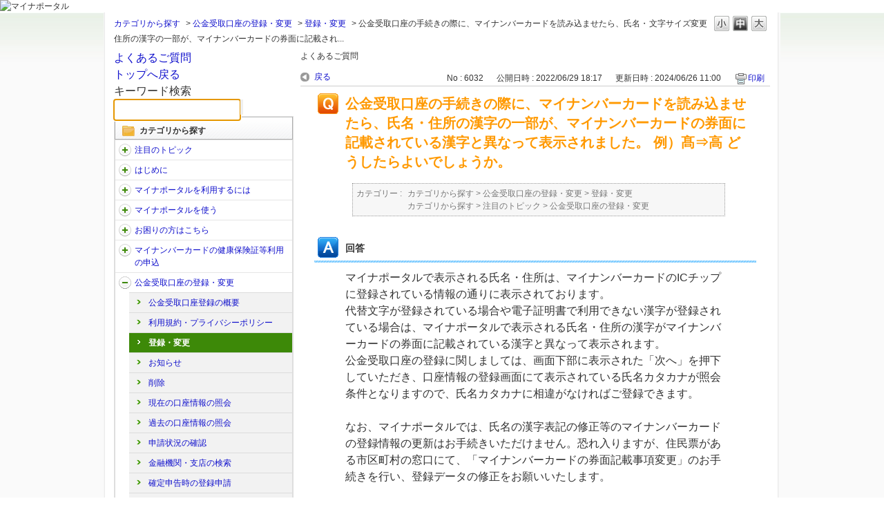

--- FILE ---
content_type: text/html; charset=utf-8
request_url: https://faq.myna.go.jp/faq/show/6032?category_id=219&site_domain=default
body_size: 6166
content:
<!DOCTYPE html PUBLIC "-//W3C//DTD XHTML 1.0 Transitional//EN" "http://www.w3.org/TR/xhtml1/DTD/xhtml1-transitional.dtd">
<html xmlns="http://www.w3.org/1999/xhtml" lang="ja" xml:lang="ja">
  <head>
 <meta http-equiv="content-type" content="text/html; charset=UTF-8" />
    <meta http-equiv="X-UA-Compatible" content="IE=edge,chrome=1" />
    <meta http-equiv="Pragma" content="no-cache"/>
    <meta http-equiv="Cache-Control" content="no-cache"/>
    <meta http-equiv="Expires" content="0"/>
    <meta name="description" content="

マイナポータルで表示される氏名・住所は、マイナンバーカードのICチップに登録されている情報の通りに表示されております。

代替文字が登録されている場合や電子証明書で利用できない漢字が登録されている" />
    <meta name="keywords" content="登録・変更,公金受取口座の登録・変更" />
    <meta name="csrf-param" content="authenticity_token" />
<meta name="csrf-token" content="4SBtd-MwHXdsdHkyOZwsb-dehxFw-TzRj5ALB9kG_8ClH_fOy_X8TkVmP-jf2xv9NAVEAJDFLGu8W6Mlora7JQ" />
    <script src="/assets/application_front_pc-70829ab258f817609cf7b092652328b6cc107d834757186420ba06bcb3c507c9.js"></script>
<script src="/assets/calendar/calendar-ja-da58e63df1424289368016b5077d61a523d45dd27a7d717739d0dbc63fa6a683.js"></script>
<script>jQuery.migrateMute = true;</script>
<script src="/assets/jquery-migrate-3.3.2.min-dbdd70f5d90839a3040d1cbe135a53ce8f7088aa7543656e7adf9591fa3782aa.js"></script>
<link rel="stylesheet" href="/assets/application_front_pc-7cab32363d9fbcfee4c18a6add9fe66228e2561d6fe655ed3c9a039bf433fbd8.css" media="all" />
<link href="/stylesheets/style.css?ELfkwipEdvhEovGVnhxViHeUKIZG933E-IvadmW562hUiH57AoGXwW2wt094W2IapM_rl6bLbX7LQHJUHgmvjQ" media="all" rel="stylesheet" type="text/css" />
<link rel="stylesheet" href="https://faq.myna.go.jp/css/style.css?site_id=-1" media="all" />
<link rel="stylesheet" href="https://faq.myna.go.jp/css/style.css?site_id=1" media="all" />

    
    <title>公金受取口座の手続きの際に、マイナンバーカードを読み込ませたら、氏名・住所の漢字の一部が、マイナンバ | よくある質問｜マイナポータル</title>
    
  </head>
  <body class="lang_size_medium" id="faq_show">
    
    <a name="top"></a>
    <div id="okw_wrapper">
<div class="navbar">
<div class="myportal-header">
<h1>
<img src="/usr/file/attachment/N7FXg24MXxYTiawL.png" alt="マイナポータル" width="265" height="64">
</img>
</h1>
</div>
</div>
      <div id="okw_contents">
        <div id="okw_contents_base">
          <div id="okw_contents_inner" class="clearfix">
            <div id="okw_sub_header" class="clearfix">
              <div id="login_user_name"></div>
              <ul id="fontCol" class="flo_r">
                  <li class="okw_txt">文字サイズ変更</li>
  <li class="fntSml fntSml_ja">
    <a update_flash_color="#d4e0e8" data-remote="true" href="/front/font_size?font_type=small&amp;site_domain=default">S</a>
  </li>
  <li class="fntMidOn fntMidOn_ja">
    <a update_flash_color="#d4e0e8" data-remote="true" href="/front/font_size?font_type=middle&amp;site_domain=default">M</a>
  </li>
  <li class="fntBig fntBig_ja">
    <a update_flash_color="#d4e0e8" data-remote="true" href="/front/font_size?font_type=large&amp;site_domain=default">L</a>
  </li>

              </ul>
              <ul class="okw_bread">
  <li class="okw_bread_list"><a href="/category/show/3?site_domain=default">カテゴリから探す</a><span>&nbsp;&gt;&nbsp;</span><a href="/category/show/216?site_domain=default">公金受取口座の登録・変更</a><span>&nbsp;&gt;&nbsp;</span><a href="/category/show/219?site_domain=default">登録・変更</a><span>&nbsp;&gt;&nbsp;</span><span>公金受取口座の手続きの際に、マイナンバーカードを読み込ませたら、氏名・住所の漢字の一部が、マイナンバーカードの券面に記載され...</span></li>
</ul>
            
            </div>
            
<div id="okw_side" class="flo_l"><div class="colArea clearfix"><div class="oneCol okw_parts_usr_2"><div>
<a href="https://faq.myna.go.jp/?site_domain=default" id="faqtop_link">
よくあるご質問<br>トップへ戻る</a>
</div></div><div class="oneCol okw_parts_usr_4"><div class="okw_parts_search_left">
<form id="keyword_form" action="/category/search?site_domain=default" accept-charset="UTF-8" method="get">
<input name="utf8" type="hidden" value="?">
<h2>キーワード検索</h2>
<input type="text" name="keyword" id="keyword_text_field" class="keyword_frm" maxlength="200" autocomplete="off">
<input type="submit" name="commit" value="" class="keyword_frmbtn">
<input type="hidden" name="site_domain" value="default" /></form>
</div></div><div class="oneCol okw_parts_category_tree"><div id="category_tree" class="category_tree">
  <div class="ttl_col"><h2 class="ttl_bg"><span class="icocate_tree">カテゴリから探す</span></h2></div>
  
  
  
  <ul id="tree_3" class="category_level_0">
    
  
  <li id="tree_icon_198" class="category_close">
    <div class="category_on cate_pull_inert_bg">
      <a class="pm_icon flo_l" child_url="/category/tree_open/198?node=1&amp;site_domain=default&amp;tag_id=tree_icon_198" js_effect_time="500" self_tag_id="tree_icon_198" tree_open="true" href="/category/show/198?site_domain=default">/category/show/198?site_domain=default</a><a href="/category/show/198?site_domain=default">注目のトピック</a>
    </div>
    
  </li>

  
  <li id="tree_icon_4" class="category_close">
    <div class="category_on cate_pull_inert_bg">
      <a class="pm_icon flo_l" child_url="/category/tree_open/4?node=1&amp;site_domain=default&amp;tag_id=tree_icon_4" js_effect_time="500" self_tag_id="tree_icon_4" tree_open="true" href="/category/show/4?site_domain=default">/category/show/4?site_domain=default</a><a href="/category/show/4?site_domain=default">はじめに</a>
    </div>
    
  </li>

  
  <li id="tree_icon_9" class="category_close">
    <div class="category_on cate_pull_inert_bg">
      <a class="pm_icon flo_l" child_url="/category/tree_open/9?node=1&amp;site_domain=default&amp;tag_id=tree_icon_9" js_effect_time="500" self_tag_id="tree_icon_9" tree_open="true" href="/category/show/9?site_domain=default">/category/show/9?site_domain=default</a><a href="/category/show/9?site_domain=default">マイナポータルを利用するには</a>
    </div>
    
  </li>

  
  <li id="tree_icon_17" class="category_close">
    <div class="category_on cate_pull_inert_bg">
      <a class="pm_icon flo_l" child_url="/category/tree_open/17?node=1&amp;site_domain=default&amp;tag_id=tree_icon_17" js_effect_time="500" self_tag_id="tree_icon_17" tree_open="true" href="/category/show/17?site_domain=default">/category/show/17?site_domain=default</a><a href="/category/show/17?site_domain=default">マイナポータルを使う</a>
    </div>
    
  </li>

  
  <li id="tree_icon_27" class="category_close">
    <div class="category_on cate_pull_inert_bg">
      <a class="pm_icon flo_l" child_url="/category/tree_open/27?node=1&amp;site_domain=default&amp;tag_id=tree_icon_27" js_effect_time="500" self_tag_id="tree_icon_27" tree_open="true" href="/category/show/27?site_domain=default">/category/show/27?site_domain=default</a><a href="/category/show/27?site_domain=default">お困りの方はこちら</a>
    </div>
    
  </li>

  
  <li id="tree_icon_107" class="category_close">
    <div class="category_on cate_pull_inert_bg">
      <a class="pm_icon flo_l" child_url="/category/tree_open/107?node=1&amp;site_domain=default&amp;tag_id=tree_icon_107" js_effect_time="500" self_tag_id="tree_icon_107" tree_open="true" href="/category/show/107?site_domain=default">/category/show/107?site_domain=default</a><a href="/category/show/107?site_domain=default">マイナンバーカードの健康保険証等利用の申込</a>
    </div>
    
  </li>

  
  <li id="tree_icon_216" class="category_open">
    <div class="category_on cate_pull_inert_bg">
      <a class="pm_icon flo_l" child_url="#" js_effect_time="500" self_tag_id="tree_icon_216" tree_open="true" href="/category/show/216?site_domain=default">/category/show/216?site_domain=default</a><a href="/category/show/216?site_domain=default">公金受取口座の登録・変更</a>
    </div>
    
  <ul id="tree_216" class="category_level_1">
    
  
  <li id="tree_icon_217" >
    <div class="category_none cate_pull_inert_bg">
      <a href="/category/show/217?site_domain=default">公金受取口座登録の概要</a>
    </div>
    
  </li>

  
  <li id="tree_icon_218" >
    <div class="category_none cate_pull_inert_bg">
      <a href="/category/show/218?site_domain=default">利用規約・プライバシーポリシー</a>
    </div>
    
  </li>

  
  <li id="tree_icon_219" >
    <div class="category_none category_select cate_pull_inert_bg">
      <a href="/category/show/219?site_domain=default">登録・変更</a>
    </div>
    
  </li>

  
  <li id="tree_icon_220" >
    <div class="category_none cate_pull_inert_bg">
      <a href="/category/show/220?site_domain=default">お知らせ</a>
    </div>
    
  </li>

  
  <li id="tree_icon_221" >
    <div class="category_none cate_pull_inert_bg">
      <a href="/category/show/221?site_domain=default">削除</a>
    </div>
    
  </li>

  
  <li id="tree_icon_222" >
    <div class="category_none cate_pull_inert_bg">
      <a href="/category/show/222?site_domain=default">現在の口座情報の照会</a>
    </div>
    
  </li>

  
  <li id="tree_icon_223" >
    <div class="category_none cate_pull_inert_bg">
      <a href="/category/show/223?site_domain=default">過去の口座情報の照会</a>
    </div>
    
  </li>

  
  <li id="tree_icon_224" >
    <div class="category_none cate_pull_inert_bg">
      <a href="/category/show/224?site_domain=default">申請状況の確認</a>
    </div>
    
  </li>

  
  <li id="tree_icon_227" >
    <div class="category_none cate_pull_inert_bg">
      <a href="/category/show/227?site_domain=default">金融機関・支店の検索</a>
    </div>
    
  </li>

  
  <li id="tree_icon_228" >
    <div class="category_none cate_pull_inert_bg">
      <a href="/category/show/228?site_domain=default">確定申告時の登録申請</a>
    </div>
    
  </li>

  
  <li id="tree_icon_230" >
    <div class="category_none cate_pull_inert_bg">
      <a href="/category/show/230?site_domain=default">エラーと対応</a>
    </div>
    
  </li>

  </ul>




  </li>

  
  <li id="tree_icon_249" class="category_close">
    <div class="category_on cate_pull_inert_bg">
      <a class="pm_icon flo_l" child_url="/category/tree_open/249?node=1&amp;site_domain=default&amp;tag_id=tree_icon_249" js_effect_time="500" self_tag_id="tree_icon_249" tree_open="true" href="/category/show/249?site_domain=default">/category/show/249?site_domain=default</a><a href="/category/show/249?site_domain=default">Androidスマホ用電子証明書を利用するには</a>
    </div>
    
  </li>

  
  <li id="tree_icon_256" class="category_close">
    <div class="category_on cate_pull_inert_bg">
      <a class="pm_icon flo_l" child_url="/category/tree_open/256?node=1&amp;site_domain=default&amp;tag_id=tree_icon_256" js_effect_time="500" self_tag_id="tree_icon_256" tree_open="true" href="/category/show/256?site_domain=default">/category/show/256?site_domain=default</a><a href="/category/show/256?site_domain=default">Androidスマホ用電子証明書を使う</a>
    </div>
    
  </li>

  
  <li id="tree_icon_295" class="category_close">
    <div class="category_on cate_pull_inert_bg">
      <a class="pm_icon flo_l" child_url="/category/tree_open/295?node=1&amp;site_domain=default&amp;tag_id=tree_icon_295" js_effect_time="500" self_tag_id="tree_icon_295" tree_open="true" href="/category/show/295?site_domain=default">/category/show/295?site_domain=default</a><a href="/category/show/295?site_domain=default">マイナ免許証を利用するには</a>
    </div>
    
  </li>

  
  <li id="tree_icon_340" class="category_close">
    <div class="category_on cate_pull_inert_bg">
      <a class="pm_icon flo_l" child_url="/category/tree_open/340?node=1&amp;site_domain=default&amp;tag_id=tree_icon_340" js_effect_time="500" self_tag_id="tree_icon_340" tree_open="true" href="/category/show/340?site_domain=default">/category/show/340?site_domain=default</a><a href="/category/show/340?site_domain=default">iPhoneのマイナンバーカードを利用するには</a>
    </div>
    
  </li>

  
  <li id="tree_icon_341" class="category_close">
    <div class="category_on cate_pull_inert_bg">
      <a class="pm_icon flo_l" child_url="/category/tree_open/341?node=1&amp;site_domain=default&amp;tag_id=tree_icon_341" js_effect_time="500" self_tag_id="tree_icon_341" tree_open="true" href="/category/show/341?site_domain=default">/category/show/341?site_domain=default</a><a href="/category/show/341?site_domain=default">iPhoneのマイナンバーカードを使う</a>
    </div>
    
  </li>

  </ul>









</div>
</div></div></div><div id="okw_center" class="okw_side flo_r"><div class="colArea clearfix"><div class="oneCol okw_parts_usr_1"><div class="faqtitle">
<h1>よくあるご質問</h1>
</div></div></div><div class="colArea clearfix"><div class="oneCol okw_main_faq">    <!-- FAQ_CONTENTS_AREA -->
    <div class="faq_qstInf_col clearfix">
    <ul class="siteLink">
        <li class="preLink">
            <a title="戻る" href="/category/show/219?site_domain=default">戻る</a>
        </li>
    </ul>
  <ul class="faq_dateNo flo_r">
    <li class="faq_no">No&nbsp;:&nbsp;6032</li>
      <li class="faq_date">公開日時&nbsp;:&nbsp;2022/06/29 18:17</li>
      <li class="faq_date">更新日時&nbsp;:&nbsp;2024/06/26 11:00</li>
        <li class="faq_print">
          <span class="icoPrint">
              <a target="_blank" href="/print/faq/6032?category_id=219&amp;site_domain=default">印刷</a>
          </span>
        </li>
  </ul>
</div>
<span class="mark_area"></span>

<script type='text/javascript'>
    //<![CDATA[
    $(function() {
        $("#faq_tag_search_return_button").click(function () {
            const keywordTagsJ = JSON.stringify()
            const faqId = `${}`
            faq_popup_close_log(keywordTagsJ, faqId);
            window.close();
            return false;
        });
    });
    //]]>
</script>

<h2 class="faq_qstCont_ttl"><span class="icoQ">公金受取口座の手続きの際に、マイナンバーカードを読み込ませたら、氏名・住所の漢字の一部が、マイナンバーカードの券面に記載されている漢字と異なって表示されました。 例）髙⇒高 どうしたらよいでしょうか。</span></h2>
<div class="faq_qstCont_col">
  <dl class="faq_cate_col clearfix">
    <dt>カテゴリー&nbsp;:&nbsp;</dt>
    <dd>
      <ul>
          <li class="clearfix">
            <a href="/category/show/3?site_domain=default">カテゴリから探す</a><span>&nbsp;&gt;&nbsp;</span><a href="/category/show/216?site_domain=default">公金受取口座の登録・変更</a><span>&nbsp;&gt;&nbsp;</span><a href="/category/show/219?site_domain=default">登録・変更</a>
          </li>
          <li class="clearfix">
            <a href="/category/show/3?site_domain=default">カテゴリから探す</a><span>&nbsp;&gt;&nbsp;</span><a href="/category/show/198?site_domain=default">注目のトピック</a><span>&nbsp;&gt;&nbsp;</span><a href="/category/show/202?site_domain=default">公金受取口座の登録・変更</a>
          </li>
      </ul>
    </dd>
  </dl>
</div>
<h2 class="faq_ans_bor faq_ans_ttl">
    <span class="icoA">回答</span>
</h2>
<div class="faq_ans_col">
  <div id="faq_answer_contents" class="faq_ansCont_txt clearfix">
    <div>
<div>
<div>マイナポータルで表示される氏名・住所は、マイナンバーカードのICチップに登録されている情報の通りに表示されております。</div>

<div>代替文字が登録されている場合や電子証明書で利用できない漢字が登録されている場合は、マイナポータルで表示される氏名・住所の漢字がマイナンバーカードの券面に記載されている漢字と異なって表示されます。</div>

<div>公金受取口座の登録に関しましては、画面下部に表示された「次へ」を押下していただき、口座情報の登録画面にて表示されている氏名カタカナが照会条件となりますので、氏名カタカナに相違がなければご登録できます。</div>

<div>&nbsp;</div>

<div>なお、マイナポータルでは、氏名の漢字表記の修正等のマイナンバーカードの登録情報の更新はお手続きいただけません。恐れ入りますが、住民票がある市区町村の窓口にて、「マイナンバーカードの券面記載事項変更」のお手続きを行い、登録データの修正をお願いいたします。</div>
</div>

<div>&nbsp;</div>
</div>

  </div>
  
</div>

<script type="text/javascript">
$(function() {
  function resetFaqCountFlag() {
    window.__faq_countup_sent__ = false;
  }

  function countUpOnce() {
    // すでに送信済みならスキップ
    if (window.__faq_countup_sent__) return;
    window.__faq_countup_sent__ = true;

    fetch("/faq/countup?site_domain=default", {
      method: "POST",
      headers: {
        "Content-Type": "application/json",
        "X-CSRF-Token": $('meta[name=csrf-token]').attr('content'),
        "X-Requested-With": "XMLHttpRequest"
      },
      body: JSON.stringify({
        faq_id: "6032",
        category_id: "219"
      })
    });
  }

  countUpOnce();

  // PC タグ検索 個別のモーダルを閉じる場合
  $("#faq_show .faq_tag_search_return_button").on("click", function() {
    resetFaqCountFlag();
  });
  // PC タグ検索 全てのモーダルを閉じる場合
  $("#faq_show .faq_tag_search_close_button").on("click", function() {
    resetFaqCountFlag();
  });

  // スマホ タグ検索
  $('.faq_tag_modal_close_btn').on("click", function() {
    resetFaqCountFlag();
  });

  // PC スーパーアシスタント Colorboxモーダルを閉じる場合
  $(document).on("cbox_closed", function() {
    resetFaqCountFlag();
  });

  // スマホ スーパーアシスタント FAQ詳細から戻る場合
  $("#toggle_preview_faq").on("click", function() {
    resetFaqCountFlag();
  });
});
</script>


    <!-- /FAQ_CONTENTS_AREA -->


</div></div><div class="colArea clearfix"><div class="oneCol okw_parts_enquete">  <div class="okw_enquete_area">
    <h2 class="questioner_ttl" id="enquete_form_message">この情報により疑問は解決しましたか？</h2>
    <div class="questioner_col">
      <form id="enquete_form" update_flash_color="#d4e0e8" action="/faq/new_faq_enquete_value?site_domain=default" accept-charset="UTF-8" data-remote="true" method="post"><input type="hidden" name="authenticity_token" value="ZXuxvQwCYz9MddGTivTqv_RGdOjN3GSCW2w6lBYWzZcvPbZVTGN0bzfmbwtyRd3_DX8fCoAqdmnVL_uXU4QPJQ" autocomplete="off" />
        <ul class="faq_form_list">
          <input value="6032" autocomplete="off" type="hidden" name="faq_enquete_value[faq_id]" id="faq_enquete_value_faq_id" />
          <input value="219" autocomplete="off" type="hidden" name="faq_enquete_value[category_id]" id="faq_enquete_value_category_id" />
          
            <li>
                  <input type="radio" value="1" checked="checked" name="faq_enquete_value[enquete_id]" id="faq_enquete_value_enquete_id_1" />
              <label for="faq_enquete_value_enquete_id_1">解決した</label>
            </li>
            <li>
                  <input type="radio" value="2" name="faq_enquete_value[enquete_id]" id="faq_enquete_value_enquete_id_2" />
              <label for="faq_enquete_value_enquete_id_2">解決したがわかりにくい</label>
            </li>
            <li>
                  <input type="radio" value="3" name="faq_enquete_value[enquete_id]" id="faq_enquete_value_enquete_id_3" />
              <label for="faq_enquete_value_enquete_id_3">解決しなかった</label>
            </li>
        </ul>
        <div class="questioner_submit_btn">
          <input type="submit" name="commit" value="送信する" id="enquete_form_button" class="questioner_btn" />
        </div>
<input type="hidden" name="site_domain" value="default" /></form>    </div>
  </div>

</div></div><div class="colArea clearfix"><div class="oneCol okw_parts_faq_relations">  <span class="spinner"></span>

  <script type="text/javascript">
      $.ajax({
          type: 'GET',
          url: '/custom_part/faq_relations?category_id=219&id=6032&site_domain=default&split=false',
          dataType: 'html',
          success: function(data) {
              $('.okw_parts_faq_relations').html(data)
          }
      });
  </script>
</div></div><p class="topLink"><a href="#top">TOPへ</a></p></div>
<script type="text/javascript">
$(function() {
  function resetFaqCountFlag() {
    window.__faq_countup_sent__ = false;
  }

  function countUpOnce() {
    // すでに送信済みならスキップ
    if (window.__faq_countup_sent__) return;
    window.__faq_countup_sent__ = true;

    fetch("/faq/countup?site_domain=default", {
      method: "POST",
      headers: {
        "Content-Type": "application/json",
        "X-CSRF-Token": $('meta[name=csrf-token]').attr('content'),
        "X-Requested-With": "XMLHttpRequest"
      },
      body: JSON.stringify({
        faq_id: "6032",
        category_id: "219"
      })
    });
  }

  countUpOnce();

  // PC タグ検索 個別のモーダルを閉じる場合
  $("#faq_show .faq_tag_search_return_button").on("click", function() {
    resetFaqCountFlag();
  });
  // PC タグ検索 全てのモーダルを閉じる場合
  $("#faq_show .faq_tag_search_close_button").on("click", function() {
    resetFaqCountFlag();
  });

  // スマホ タグ検索
  $('.faq_tag_modal_close_btn').on("click", function() {
    resetFaqCountFlag();
  });

  // PC スーパーアシスタント Colorboxモーダルを閉じる場合
  $(document).on("cbox_closed", function() {
    resetFaqCountFlag();
  });

  // スマホ スーパーアシスタント FAQ詳細から戻る場合
  $("#toggle_preview_faq").on("click", function() {
    resetFaqCountFlag();
  });
});
</script>


          </div>
        </div>
      </div>
<footer class="myportal-footer">
<div class="myportal-info">
<p class="myportal-footer-text">
<img src="/usr/file/attachment/HzO3guYKmKhf8my0.png" alt="マイナポータル" width="158" height="20"></img>
</p>
<nav class="myportal-footer-nav">
<ul>
<li role="presentation"><a href="https://img.myna.go.jp/html/kojinjouhouhogo.html" target="_blank" tabIndex="31120">個人情報保護（プライバシーポリシー）</a></li>
<li role="presentation"><a href="https://img.myna.go.jp/html/riyoukiyaku_ja.html" target="_blank" tabIndex="31130">利用規約</a></li>
<li role="presentation"><a href="https://services.digital.go.jp/mynaportal/system-requirements/" target="_blank" tabIndex="31140">動作環境</a></li>
<li role="presentation"><a href="https://img.myna.go.jp/html/accessibility.html" target="_blank" tabIndex="31150">アクセシビリティ</a></li>
</ul>
</nav>
<p class="myportal-copyright">&copy; 2017 Digital Agency, Government of Japan.</p>
</div>
<div id="footerTop">
<a href="#" tabindex="400" class="ui-link">
<img src="/usr/file/attachment/y0yEZlnHRGBAtMF0.png" alt="ページトップへ戻る">
</a>
</div>

<!-- User Insight PCDF Code Start : -->
<script type="text/javascript">
var _uic = _uic ||{}; var _uih = _uih ||{};_uih['id'] = 54666;
_uih['lg_id'] = '';
_uih['fb_id'] = '';
_uih['tw_id'] = '';
_uih['uigr_1'] = ''; _uih['uigr_2'] = ''; _uih['uigr_3'] = ''; _uih['uigr_4'] = ''; _uih['uigr_5'] = '';
_uih['uigr_6'] = ''; _uih['uigr_7'] = ''; _uih['uigr_8'] = ''; _uih['uigr_9'] = ''; _uih['uigr_10'] = '';
_uic['security_type'] = 1;

/* DO NOT ALTER BELOW THIS LINE */
(function() {
var bi = document.createElement('script');bi.type = 'text/javascript'; bi.async = true;
bi.src = '//cs.nakanohito.jp/b3/bi.js';
var s = document.getElementsByTagName('script')[0];s.parentNode.insertBefore(bi, s);
})();
</script>
<!-- User Insight PCDF Code End : -->
</footer>      <div id="okw_footer_default" class="clearfix">
        <p id="okw_logo_footer" class="flo_r logo_footer">
          <a href="https://aisaas.pkshatech.com/faq/" target="_blank">PKSHA FAQ logo</a>
        </p>
      </div>
    </div>


  </body>
</html>


--- FILE ---
content_type: text/html; charset=utf-8
request_url: https://faq.myna.go.jp/custom_part/faq_relations?category_id=219&id=6032&site_domain=default&split=false
body_size: 769
content:
    <div class="ttl_col"><h2 class="ttl_bg"><span class="icoFaq">関連するよくあるご質問</span></h2></div>
    <ul class="faq_relate_list">
        <li class="faq_list_bg1 Q_sml">
          <a title="「健康保険証」の資格情報に表示される氏名等に「●(黒丸)」が表示されています。なぜですか。" href="/faq/show/5037?category_id=219&amp;site_domain=default">「健康保険証」の資格情報に表示される氏名等に「●(黒丸)」が表示されています。なぜですか。</a>
        </li>
        <li class="faq_list_bg2 Q_sml">
          <a title="マイナンバーカードを読み取ったのですが、画面に表示された漢字氏名がマイナンバーカードに記載されている漢字氏名と異なります。" href="/faq/show/7197?category_id=219&amp;site_domain=default">マイナンバーカードを読み取ったのですが、画面に表示された漢字氏名がマイナンバーカードに記載されている漢字氏名と異なります。</a>
        </li>
        <li class="faq_list_bg1 Q_sml">
          <a title="引っ越したため住所が変わりました。住所の変更はどのようにしたらいいでしょうか。" href="/faq/show/5424?category_id=219&amp;site_domain=default">引っ越したため住所が変わりました。住所の変更はどのようにしたらいいでしょうか。</a>
        </li>
        <li class="faq_list_bg2 Q_sml">
          <a title="登録申請時に、氏名カタカナ、電話番号、メールアドレスが自動入力されています。どこに登録した情報が自動入力されたのでしょうか。" href="/faq/show/5428?category_id=219&amp;site_domain=default">登録申請時に、氏名カタカナ、電話番号、メールアドレスが自動入力されています。どこに登録した情報が自動入力されたのでしょうか。</a>
        </li>
        <li class="faq_list_bg1 Q_sml">
          <a title="旧姓（旧氏）名義の口座を登録したいのですが、どうすればいいでしょうか。" href="/faq/show/5642?category_id=219&amp;site_domain=default">旧姓（旧氏）名義の口座を登録したいのですが、どうすればいいでしょうか。</a>
        </li>
    </ul>



--- FILE ---
content_type: text/css
request_url: https://faq.myna.go.jp/css/style.css?site_id=1
body_size: 343
content:
/* 共通・フッター・ヘッダー prod_pc_common.css */
@import url("/usr/file/attachment/MsNwm4ECop5Bq8Eb.css");

/* トップページ・パーツ prod_pc_top_page.css */
@import url("/usr/file/attachment/JDXOnRZjQyrP9FCq.css");

/* 各ページ prod_pc_sub_page.css */
@import url("/usr/file/attachment/TuVsqyXu8Y8Kq1FN.css");

/* 問い合わせフォーム prod_pc_helpdesk.css */
@import url("/usr/file/attachment/m1leqo2K6tZzgUBd.css");


/*OKWAVEロゴ非表示*/
#okw_footer_default {
    display: none;
}